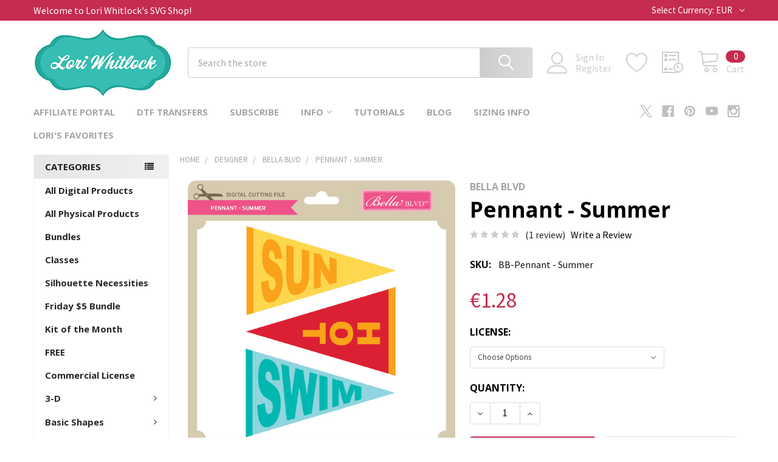

--- FILE ---
content_type: text/html; charset=UTF-8
request_url: https://shop.loriwhitlock.com/search.php?search_query=&section=content
body_size: 335
content:

<script>window.bodlEvents.product.emit('bodl_v1_keyword_search', { event_id: '131c1cd0-3794-4bdf-a94e-e27130a1eabc', search_keyword: '', channel_id: '1' });</script>

--- FILE ---
content_type: text/html; charset=utf-8
request_url: https://www.google.com/recaptcha/api2/anchor?ar=1&k=6LcjX0sbAAAAACp92-MNpx66FT4pbIWh-FTDmkkz&co=aHR0cHM6Ly9zaG9wLmxvcml3aGl0bG9jay5jb206NDQz&hl=en&v=9TiwnJFHeuIw_s0wSd3fiKfN&size=normal&anchor-ms=20000&execute-ms=30000&cb=k4nx8rqxfo7v
body_size: 48558
content:
<!DOCTYPE HTML><html dir="ltr" lang="en"><head><meta http-equiv="Content-Type" content="text/html; charset=UTF-8">
<meta http-equiv="X-UA-Compatible" content="IE=edge">
<title>reCAPTCHA</title>
<style type="text/css">
/* cyrillic-ext */
@font-face {
  font-family: 'Roboto';
  font-style: normal;
  font-weight: 400;
  font-stretch: 100%;
  src: url(//fonts.gstatic.com/s/roboto/v48/KFO7CnqEu92Fr1ME7kSn66aGLdTylUAMa3GUBHMdazTgWw.woff2) format('woff2');
  unicode-range: U+0460-052F, U+1C80-1C8A, U+20B4, U+2DE0-2DFF, U+A640-A69F, U+FE2E-FE2F;
}
/* cyrillic */
@font-face {
  font-family: 'Roboto';
  font-style: normal;
  font-weight: 400;
  font-stretch: 100%;
  src: url(//fonts.gstatic.com/s/roboto/v48/KFO7CnqEu92Fr1ME7kSn66aGLdTylUAMa3iUBHMdazTgWw.woff2) format('woff2');
  unicode-range: U+0301, U+0400-045F, U+0490-0491, U+04B0-04B1, U+2116;
}
/* greek-ext */
@font-face {
  font-family: 'Roboto';
  font-style: normal;
  font-weight: 400;
  font-stretch: 100%;
  src: url(//fonts.gstatic.com/s/roboto/v48/KFO7CnqEu92Fr1ME7kSn66aGLdTylUAMa3CUBHMdazTgWw.woff2) format('woff2');
  unicode-range: U+1F00-1FFF;
}
/* greek */
@font-face {
  font-family: 'Roboto';
  font-style: normal;
  font-weight: 400;
  font-stretch: 100%;
  src: url(//fonts.gstatic.com/s/roboto/v48/KFO7CnqEu92Fr1ME7kSn66aGLdTylUAMa3-UBHMdazTgWw.woff2) format('woff2');
  unicode-range: U+0370-0377, U+037A-037F, U+0384-038A, U+038C, U+038E-03A1, U+03A3-03FF;
}
/* math */
@font-face {
  font-family: 'Roboto';
  font-style: normal;
  font-weight: 400;
  font-stretch: 100%;
  src: url(//fonts.gstatic.com/s/roboto/v48/KFO7CnqEu92Fr1ME7kSn66aGLdTylUAMawCUBHMdazTgWw.woff2) format('woff2');
  unicode-range: U+0302-0303, U+0305, U+0307-0308, U+0310, U+0312, U+0315, U+031A, U+0326-0327, U+032C, U+032F-0330, U+0332-0333, U+0338, U+033A, U+0346, U+034D, U+0391-03A1, U+03A3-03A9, U+03B1-03C9, U+03D1, U+03D5-03D6, U+03F0-03F1, U+03F4-03F5, U+2016-2017, U+2034-2038, U+203C, U+2040, U+2043, U+2047, U+2050, U+2057, U+205F, U+2070-2071, U+2074-208E, U+2090-209C, U+20D0-20DC, U+20E1, U+20E5-20EF, U+2100-2112, U+2114-2115, U+2117-2121, U+2123-214F, U+2190, U+2192, U+2194-21AE, U+21B0-21E5, U+21F1-21F2, U+21F4-2211, U+2213-2214, U+2216-22FF, U+2308-230B, U+2310, U+2319, U+231C-2321, U+2336-237A, U+237C, U+2395, U+239B-23B7, U+23D0, U+23DC-23E1, U+2474-2475, U+25AF, U+25B3, U+25B7, U+25BD, U+25C1, U+25CA, U+25CC, U+25FB, U+266D-266F, U+27C0-27FF, U+2900-2AFF, U+2B0E-2B11, U+2B30-2B4C, U+2BFE, U+3030, U+FF5B, U+FF5D, U+1D400-1D7FF, U+1EE00-1EEFF;
}
/* symbols */
@font-face {
  font-family: 'Roboto';
  font-style: normal;
  font-weight: 400;
  font-stretch: 100%;
  src: url(//fonts.gstatic.com/s/roboto/v48/KFO7CnqEu92Fr1ME7kSn66aGLdTylUAMaxKUBHMdazTgWw.woff2) format('woff2');
  unicode-range: U+0001-000C, U+000E-001F, U+007F-009F, U+20DD-20E0, U+20E2-20E4, U+2150-218F, U+2190, U+2192, U+2194-2199, U+21AF, U+21E6-21F0, U+21F3, U+2218-2219, U+2299, U+22C4-22C6, U+2300-243F, U+2440-244A, U+2460-24FF, U+25A0-27BF, U+2800-28FF, U+2921-2922, U+2981, U+29BF, U+29EB, U+2B00-2BFF, U+4DC0-4DFF, U+FFF9-FFFB, U+10140-1018E, U+10190-1019C, U+101A0, U+101D0-101FD, U+102E0-102FB, U+10E60-10E7E, U+1D2C0-1D2D3, U+1D2E0-1D37F, U+1F000-1F0FF, U+1F100-1F1AD, U+1F1E6-1F1FF, U+1F30D-1F30F, U+1F315, U+1F31C, U+1F31E, U+1F320-1F32C, U+1F336, U+1F378, U+1F37D, U+1F382, U+1F393-1F39F, U+1F3A7-1F3A8, U+1F3AC-1F3AF, U+1F3C2, U+1F3C4-1F3C6, U+1F3CA-1F3CE, U+1F3D4-1F3E0, U+1F3ED, U+1F3F1-1F3F3, U+1F3F5-1F3F7, U+1F408, U+1F415, U+1F41F, U+1F426, U+1F43F, U+1F441-1F442, U+1F444, U+1F446-1F449, U+1F44C-1F44E, U+1F453, U+1F46A, U+1F47D, U+1F4A3, U+1F4B0, U+1F4B3, U+1F4B9, U+1F4BB, U+1F4BF, U+1F4C8-1F4CB, U+1F4D6, U+1F4DA, U+1F4DF, U+1F4E3-1F4E6, U+1F4EA-1F4ED, U+1F4F7, U+1F4F9-1F4FB, U+1F4FD-1F4FE, U+1F503, U+1F507-1F50B, U+1F50D, U+1F512-1F513, U+1F53E-1F54A, U+1F54F-1F5FA, U+1F610, U+1F650-1F67F, U+1F687, U+1F68D, U+1F691, U+1F694, U+1F698, U+1F6AD, U+1F6B2, U+1F6B9-1F6BA, U+1F6BC, U+1F6C6-1F6CF, U+1F6D3-1F6D7, U+1F6E0-1F6EA, U+1F6F0-1F6F3, U+1F6F7-1F6FC, U+1F700-1F7FF, U+1F800-1F80B, U+1F810-1F847, U+1F850-1F859, U+1F860-1F887, U+1F890-1F8AD, U+1F8B0-1F8BB, U+1F8C0-1F8C1, U+1F900-1F90B, U+1F93B, U+1F946, U+1F984, U+1F996, U+1F9E9, U+1FA00-1FA6F, U+1FA70-1FA7C, U+1FA80-1FA89, U+1FA8F-1FAC6, U+1FACE-1FADC, U+1FADF-1FAE9, U+1FAF0-1FAF8, U+1FB00-1FBFF;
}
/* vietnamese */
@font-face {
  font-family: 'Roboto';
  font-style: normal;
  font-weight: 400;
  font-stretch: 100%;
  src: url(//fonts.gstatic.com/s/roboto/v48/KFO7CnqEu92Fr1ME7kSn66aGLdTylUAMa3OUBHMdazTgWw.woff2) format('woff2');
  unicode-range: U+0102-0103, U+0110-0111, U+0128-0129, U+0168-0169, U+01A0-01A1, U+01AF-01B0, U+0300-0301, U+0303-0304, U+0308-0309, U+0323, U+0329, U+1EA0-1EF9, U+20AB;
}
/* latin-ext */
@font-face {
  font-family: 'Roboto';
  font-style: normal;
  font-weight: 400;
  font-stretch: 100%;
  src: url(//fonts.gstatic.com/s/roboto/v48/KFO7CnqEu92Fr1ME7kSn66aGLdTylUAMa3KUBHMdazTgWw.woff2) format('woff2');
  unicode-range: U+0100-02BA, U+02BD-02C5, U+02C7-02CC, U+02CE-02D7, U+02DD-02FF, U+0304, U+0308, U+0329, U+1D00-1DBF, U+1E00-1E9F, U+1EF2-1EFF, U+2020, U+20A0-20AB, U+20AD-20C0, U+2113, U+2C60-2C7F, U+A720-A7FF;
}
/* latin */
@font-face {
  font-family: 'Roboto';
  font-style: normal;
  font-weight: 400;
  font-stretch: 100%;
  src: url(//fonts.gstatic.com/s/roboto/v48/KFO7CnqEu92Fr1ME7kSn66aGLdTylUAMa3yUBHMdazQ.woff2) format('woff2');
  unicode-range: U+0000-00FF, U+0131, U+0152-0153, U+02BB-02BC, U+02C6, U+02DA, U+02DC, U+0304, U+0308, U+0329, U+2000-206F, U+20AC, U+2122, U+2191, U+2193, U+2212, U+2215, U+FEFF, U+FFFD;
}
/* cyrillic-ext */
@font-face {
  font-family: 'Roboto';
  font-style: normal;
  font-weight: 500;
  font-stretch: 100%;
  src: url(//fonts.gstatic.com/s/roboto/v48/KFO7CnqEu92Fr1ME7kSn66aGLdTylUAMa3GUBHMdazTgWw.woff2) format('woff2');
  unicode-range: U+0460-052F, U+1C80-1C8A, U+20B4, U+2DE0-2DFF, U+A640-A69F, U+FE2E-FE2F;
}
/* cyrillic */
@font-face {
  font-family: 'Roboto';
  font-style: normal;
  font-weight: 500;
  font-stretch: 100%;
  src: url(//fonts.gstatic.com/s/roboto/v48/KFO7CnqEu92Fr1ME7kSn66aGLdTylUAMa3iUBHMdazTgWw.woff2) format('woff2');
  unicode-range: U+0301, U+0400-045F, U+0490-0491, U+04B0-04B1, U+2116;
}
/* greek-ext */
@font-face {
  font-family: 'Roboto';
  font-style: normal;
  font-weight: 500;
  font-stretch: 100%;
  src: url(//fonts.gstatic.com/s/roboto/v48/KFO7CnqEu92Fr1ME7kSn66aGLdTylUAMa3CUBHMdazTgWw.woff2) format('woff2');
  unicode-range: U+1F00-1FFF;
}
/* greek */
@font-face {
  font-family: 'Roboto';
  font-style: normal;
  font-weight: 500;
  font-stretch: 100%;
  src: url(//fonts.gstatic.com/s/roboto/v48/KFO7CnqEu92Fr1ME7kSn66aGLdTylUAMa3-UBHMdazTgWw.woff2) format('woff2');
  unicode-range: U+0370-0377, U+037A-037F, U+0384-038A, U+038C, U+038E-03A1, U+03A3-03FF;
}
/* math */
@font-face {
  font-family: 'Roboto';
  font-style: normal;
  font-weight: 500;
  font-stretch: 100%;
  src: url(//fonts.gstatic.com/s/roboto/v48/KFO7CnqEu92Fr1ME7kSn66aGLdTylUAMawCUBHMdazTgWw.woff2) format('woff2');
  unicode-range: U+0302-0303, U+0305, U+0307-0308, U+0310, U+0312, U+0315, U+031A, U+0326-0327, U+032C, U+032F-0330, U+0332-0333, U+0338, U+033A, U+0346, U+034D, U+0391-03A1, U+03A3-03A9, U+03B1-03C9, U+03D1, U+03D5-03D6, U+03F0-03F1, U+03F4-03F5, U+2016-2017, U+2034-2038, U+203C, U+2040, U+2043, U+2047, U+2050, U+2057, U+205F, U+2070-2071, U+2074-208E, U+2090-209C, U+20D0-20DC, U+20E1, U+20E5-20EF, U+2100-2112, U+2114-2115, U+2117-2121, U+2123-214F, U+2190, U+2192, U+2194-21AE, U+21B0-21E5, U+21F1-21F2, U+21F4-2211, U+2213-2214, U+2216-22FF, U+2308-230B, U+2310, U+2319, U+231C-2321, U+2336-237A, U+237C, U+2395, U+239B-23B7, U+23D0, U+23DC-23E1, U+2474-2475, U+25AF, U+25B3, U+25B7, U+25BD, U+25C1, U+25CA, U+25CC, U+25FB, U+266D-266F, U+27C0-27FF, U+2900-2AFF, U+2B0E-2B11, U+2B30-2B4C, U+2BFE, U+3030, U+FF5B, U+FF5D, U+1D400-1D7FF, U+1EE00-1EEFF;
}
/* symbols */
@font-face {
  font-family: 'Roboto';
  font-style: normal;
  font-weight: 500;
  font-stretch: 100%;
  src: url(//fonts.gstatic.com/s/roboto/v48/KFO7CnqEu92Fr1ME7kSn66aGLdTylUAMaxKUBHMdazTgWw.woff2) format('woff2');
  unicode-range: U+0001-000C, U+000E-001F, U+007F-009F, U+20DD-20E0, U+20E2-20E4, U+2150-218F, U+2190, U+2192, U+2194-2199, U+21AF, U+21E6-21F0, U+21F3, U+2218-2219, U+2299, U+22C4-22C6, U+2300-243F, U+2440-244A, U+2460-24FF, U+25A0-27BF, U+2800-28FF, U+2921-2922, U+2981, U+29BF, U+29EB, U+2B00-2BFF, U+4DC0-4DFF, U+FFF9-FFFB, U+10140-1018E, U+10190-1019C, U+101A0, U+101D0-101FD, U+102E0-102FB, U+10E60-10E7E, U+1D2C0-1D2D3, U+1D2E0-1D37F, U+1F000-1F0FF, U+1F100-1F1AD, U+1F1E6-1F1FF, U+1F30D-1F30F, U+1F315, U+1F31C, U+1F31E, U+1F320-1F32C, U+1F336, U+1F378, U+1F37D, U+1F382, U+1F393-1F39F, U+1F3A7-1F3A8, U+1F3AC-1F3AF, U+1F3C2, U+1F3C4-1F3C6, U+1F3CA-1F3CE, U+1F3D4-1F3E0, U+1F3ED, U+1F3F1-1F3F3, U+1F3F5-1F3F7, U+1F408, U+1F415, U+1F41F, U+1F426, U+1F43F, U+1F441-1F442, U+1F444, U+1F446-1F449, U+1F44C-1F44E, U+1F453, U+1F46A, U+1F47D, U+1F4A3, U+1F4B0, U+1F4B3, U+1F4B9, U+1F4BB, U+1F4BF, U+1F4C8-1F4CB, U+1F4D6, U+1F4DA, U+1F4DF, U+1F4E3-1F4E6, U+1F4EA-1F4ED, U+1F4F7, U+1F4F9-1F4FB, U+1F4FD-1F4FE, U+1F503, U+1F507-1F50B, U+1F50D, U+1F512-1F513, U+1F53E-1F54A, U+1F54F-1F5FA, U+1F610, U+1F650-1F67F, U+1F687, U+1F68D, U+1F691, U+1F694, U+1F698, U+1F6AD, U+1F6B2, U+1F6B9-1F6BA, U+1F6BC, U+1F6C6-1F6CF, U+1F6D3-1F6D7, U+1F6E0-1F6EA, U+1F6F0-1F6F3, U+1F6F7-1F6FC, U+1F700-1F7FF, U+1F800-1F80B, U+1F810-1F847, U+1F850-1F859, U+1F860-1F887, U+1F890-1F8AD, U+1F8B0-1F8BB, U+1F8C0-1F8C1, U+1F900-1F90B, U+1F93B, U+1F946, U+1F984, U+1F996, U+1F9E9, U+1FA00-1FA6F, U+1FA70-1FA7C, U+1FA80-1FA89, U+1FA8F-1FAC6, U+1FACE-1FADC, U+1FADF-1FAE9, U+1FAF0-1FAF8, U+1FB00-1FBFF;
}
/* vietnamese */
@font-face {
  font-family: 'Roboto';
  font-style: normal;
  font-weight: 500;
  font-stretch: 100%;
  src: url(//fonts.gstatic.com/s/roboto/v48/KFO7CnqEu92Fr1ME7kSn66aGLdTylUAMa3OUBHMdazTgWw.woff2) format('woff2');
  unicode-range: U+0102-0103, U+0110-0111, U+0128-0129, U+0168-0169, U+01A0-01A1, U+01AF-01B0, U+0300-0301, U+0303-0304, U+0308-0309, U+0323, U+0329, U+1EA0-1EF9, U+20AB;
}
/* latin-ext */
@font-face {
  font-family: 'Roboto';
  font-style: normal;
  font-weight: 500;
  font-stretch: 100%;
  src: url(//fonts.gstatic.com/s/roboto/v48/KFO7CnqEu92Fr1ME7kSn66aGLdTylUAMa3KUBHMdazTgWw.woff2) format('woff2');
  unicode-range: U+0100-02BA, U+02BD-02C5, U+02C7-02CC, U+02CE-02D7, U+02DD-02FF, U+0304, U+0308, U+0329, U+1D00-1DBF, U+1E00-1E9F, U+1EF2-1EFF, U+2020, U+20A0-20AB, U+20AD-20C0, U+2113, U+2C60-2C7F, U+A720-A7FF;
}
/* latin */
@font-face {
  font-family: 'Roboto';
  font-style: normal;
  font-weight: 500;
  font-stretch: 100%;
  src: url(//fonts.gstatic.com/s/roboto/v48/KFO7CnqEu92Fr1ME7kSn66aGLdTylUAMa3yUBHMdazQ.woff2) format('woff2');
  unicode-range: U+0000-00FF, U+0131, U+0152-0153, U+02BB-02BC, U+02C6, U+02DA, U+02DC, U+0304, U+0308, U+0329, U+2000-206F, U+20AC, U+2122, U+2191, U+2193, U+2212, U+2215, U+FEFF, U+FFFD;
}
/* cyrillic-ext */
@font-face {
  font-family: 'Roboto';
  font-style: normal;
  font-weight: 900;
  font-stretch: 100%;
  src: url(//fonts.gstatic.com/s/roboto/v48/KFO7CnqEu92Fr1ME7kSn66aGLdTylUAMa3GUBHMdazTgWw.woff2) format('woff2');
  unicode-range: U+0460-052F, U+1C80-1C8A, U+20B4, U+2DE0-2DFF, U+A640-A69F, U+FE2E-FE2F;
}
/* cyrillic */
@font-face {
  font-family: 'Roboto';
  font-style: normal;
  font-weight: 900;
  font-stretch: 100%;
  src: url(//fonts.gstatic.com/s/roboto/v48/KFO7CnqEu92Fr1ME7kSn66aGLdTylUAMa3iUBHMdazTgWw.woff2) format('woff2');
  unicode-range: U+0301, U+0400-045F, U+0490-0491, U+04B0-04B1, U+2116;
}
/* greek-ext */
@font-face {
  font-family: 'Roboto';
  font-style: normal;
  font-weight: 900;
  font-stretch: 100%;
  src: url(//fonts.gstatic.com/s/roboto/v48/KFO7CnqEu92Fr1ME7kSn66aGLdTylUAMa3CUBHMdazTgWw.woff2) format('woff2');
  unicode-range: U+1F00-1FFF;
}
/* greek */
@font-face {
  font-family: 'Roboto';
  font-style: normal;
  font-weight: 900;
  font-stretch: 100%;
  src: url(//fonts.gstatic.com/s/roboto/v48/KFO7CnqEu92Fr1ME7kSn66aGLdTylUAMa3-UBHMdazTgWw.woff2) format('woff2');
  unicode-range: U+0370-0377, U+037A-037F, U+0384-038A, U+038C, U+038E-03A1, U+03A3-03FF;
}
/* math */
@font-face {
  font-family: 'Roboto';
  font-style: normal;
  font-weight: 900;
  font-stretch: 100%;
  src: url(//fonts.gstatic.com/s/roboto/v48/KFO7CnqEu92Fr1ME7kSn66aGLdTylUAMawCUBHMdazTgWw.woff2) format('woff2');
  unicode-range: U+0302-0303, U+0305, U+0307-0308, U+0310, U+0312, U+0315, U+031A, U+0326-0327, U+032C, U+032F-0330, U+0332-0333, U+0338, U+033A, U+0346, U+034D, U+0391-03A1, U+03A3-03A9, U+03B1-03C9, U+03D1, U+03D5-03D6, U+03F0-03F1, U+03F4-03F5, U+2016-2017, U+2034-2038, U+203C, U+2040, U+2043, U+2047, U+2050, U+2057, U+205F, U+2070-2071, U+2074-208E, U+2090-209C, U+20D0-20DC, U+20E1, U+20E5-20EF, U+2100-2112, U+2114-2115, U+2117-2121, U+2123-214F, U+2190, U+2192, U+2194-21AE, U+21B0-21E5, U+21F1-21F2, U+21F4-2211, U+2213-2214, U+2216-22FF, U+2308-230B, U+2310, U+2319, U+231C-2321, U+2336-237A, U+237C, U+2395, U+239B-23B7, U+23D0, U+23DC-23E1, U+2474-2475, U+25AF, U+25B3, U+25B7, U+25BD, U+25C1, U+25CA, U+25CC, U+25FB, U+266D-266F, U+27C0-27FF, U+2900-2AFF, U+2B0E-2B11, U+2B30-2B4C, U+2BFE, U+3030, U+FF5B, U+FF5D, U+1D400-1D7FF, U+1EE00-1EEFF;
}
/* symbols */
@font-face {
  font-family: 'Roboto';
  font-style: normal;
  font-weight: 900;
  font-stretch: 100%;
  src: url(//fonts.gstatic.com/s/roboto/v48/KFO7CnqEu92Fr1ME7kSn66aGLdTylUAMaxKUBHMdazTgWw.woff2) format('woff2');
  unicode-range: U+0001-000C, U+000E-001F, U+007F-009F, U+20DD-20E0, U+20E2-20E4, U+2150-218F, U+2190, U+2192, U+2194-2199, U+21AF, U+21E6-21F0, U+21F3, U+2218-2219, U+2299, U+22C4-22C6, U+2300-243F, U+2440-244A, U+2460-24FF, U+25A0-27BF, U+2800-28FF, U+2921-2922, U+2981, U+29BF, U+29EB, U+2B00-2BFF, U+4DC0-4DFF, U+FFF9-FFFB, U+10140-1018E, U+10190-1019C, U+101A0, U+101D0-101FD, U+102E0-102FB, U+10E60-10E7E, U+1D2C0-1D2D3, U+1D2E0-1D37F, U+1F000-1F0FF, U+1F100-1F1AD, U+1F1E6-1F1FF, U+1F30D-1F30F, U+1F315, U+1F31C, U+1F31E, U+1F320-1F32C, U+1F336, U+1F378, U+1F37D, U+1F382, U+1F393-1F39F, U+1F3A7-1F3A8, U+1F3AC-1F3AF, U+1F3C2, U+1F3C4-1F3C6, U+1F3CA-1F3CE, U+1F3D4-1F3E0, U+1F3ED, U+1F3F1-1F3F3, U+1F3F5-1F3F7, U+1F408, U+1F415, U+1F41F, U+1F426, U+1F43F, U+1F441-1F442, U+1F444, U+1F446-1F449, U+1F44C-1F44E, U+1F453, U+1F46A, U+1F47D, U+1F4A3, U+1F4B0, U+1F4B3, U+1F4B9, U+1F4BB, U+1F4BF, U+1F4C8-1F4CB, U+1F4D6, U+1F4DA, U+1F4DF, U+1F4E3-1F4E6, U+1F4EA-1F4ED, U+1F4F7, U+1F4F9-1F4FB, U+1F4FD-1F4FE, U+1F503, U+1F507-1F50B, U+1F50D, U+1F512-1F513, U+1F53E-1F54A, U+1F54F-1F5FA, U+1F610, U+1F650-1F67F, U+1F687, U+1F68D, U+1F691, U+1F694, U+1F698, U+1F6AD, U+1F6B2, U+1F6B9-1F6BA, U+1F6BC, U+1F6C6-1F6CF, U+1F6D3-1F6D7, U+1F6E0-1F6EA, U+1F6F0-1F6F3, U+1F6F7-1F6FC, U+1F700-1F7FF, U+1F800-1F80B, U+1F810-1F847, U+1F850-1F859, U+1F860-1F887, U+1F890-1F8AD, U+1F8B0-1F8BB, U+1F8C0-1F8C1, U+1F900-1F90B, U+1F93B, U+1F946, U+1F984, U+1F996, U+1F9E9, U+1FA00-1FA6F, U+1FA70-1FA7C, U+1FA80-1FA89, U+1FA8F-1FAC6, U+1FACE-1FADC, U+1FADF-1FAE9, U+1FAF0-1FAF8, U+1FB00-1FBFF;
}
/* vietnamese */
@font-face {
  font-family: 'Roboto';
  font-style: normal;
  font-weight: 900;
  font-stretch: 100%;
  src: url(//fonts.gstatic.com/s/roboto/v48/KFO7CnqEu92Fr1ME7kSn66aGLdTylUAMa3OUBHMdazTgWw.woff2) format('woff2');
  unicode-range: U+0102-0103, U+0110-0111, U+0128-0129, U+0168-0169, U+01A0-01A1, U+01AF-01B0, U+0300-0301, U+0303-0304, U+0308-0309, U+0323, U+0329, U+1EA0-1EF9, U+20AB;
}
/* latin-ext */
@font-face {
  font-family: 'Roboto';
  font-style: normal;
  font-weight: 900;
  font-stretch: 100%;
  src: url(//fonts.gstatic.com/s/roboto/v48/KFO7CnqEu92Fr1ME7kSn66aGLdTylUAMa3KUBHMdazTgWw.woff2) format('woff2');
  unicode-range: U+0100-02BA, U+02BD-02C5, U+02C7-02CC, U+02CE-02D7, U+02DD-02FF, U+0304, U+0308, U+0329, U+1D00-1DBF, U+1E00-1E9F, U+1EF2-1EFF, U+2020, U+20A0-20AB, U+20AD-20C0, U+2113, U+2C60-2C7F, U+A720-A7FF;
}
/* latin */
@font-face {
  font-family: 'Roboto';
  font-style: normal;
  font-weight: 900;
  font-stretch: 100%;
  src: url(//fonts.gstatic.com/s/roboto/v48/KFO7CnqEu92Fr1ME7kSn66aGLdTylUAMa3yUBHMdazQ.woff2) format('woff2');
  unicode-range: U+0000-00FF, U+0131, U+0152-0153, U+02BB-02BC, U+02C6, U+02DA, U+02DC, U+0304, U+0308, U+0329, U+2000-206F, U+20AC, U+2122, U+2191, U+2193, U+2212, U+2215, U+FEFF, U+FFFD;
}

</style>
<link rel="stylesheet" type="text/css" href="https://www.gstatic.com/recaptcha/releases/9TiwnJFHeuIw_s0wSd3fiKfN/styles__ltr.css">
<script nonce="b-uxQTny5m0c_K_tAJ88qg" type="text/javascript">window['__recaptcha_api'] = 'https://www.google.com/recaptcha/api2/';</script>
<script type="text/javascript" src="https://www.gstatic.com/recaptcha/releases/9TiwnJFHeuIw_s0wSd3fiKfN/recaptcha__en.js" nonce="b-uxQTny5m0c_K_tAJ88qg">
      
    </script></head>
<body><div id="rc-anchor-alert" class="rc-anchor-alert"></div>
<input type="hidden" id="recaptcha-token" value="[base64]">
<script type="text/javascript" nonce="b-uxQTny5m0c_K_tAJ88qg">
      recaptcha.anchor.Main.init("[\x22ainput\x22,[\x22bgdata\x22,\x22\x22,\[base64]/[base64]/[base64]/KE4oMTI0LHYsdi5HKSxMWihsLHYpKTpOKDEyNCx2LGwpLFYpLHYpLFQpKSxGKDE3MSx2KX0scjc9ZnVuY3Rpb24obCl7cmV0dXJuIGx9LEM9ZnVuY3Rpb24obCxWLHYpe04odixsLFYpLFZbYWtdPTI3OTZ9LG49ZnVuY3Rpb24obCxWKXtWLlg9KChWLlg/[base64]/[base64]/[base64]/[base64]/[base64]/[base64]/[base64]/[base64]/[base64]/[base64]/[base64]\\u003d\x22,\[base64]\x22,\x22wpBNCT4eBMOWwoBOGQnCj0vDtU0Zw4dQQzzCnMO9PEDDlsK7YlTCgcKQwpNkAGZPZxQ1HRXCjsOAw77CtmPCiMOJRsOjwpgkwpcUQ8OPwo5LwqrChsKIEMK/w4pDwpNcf8KpDsO6w6wkDcKgO8OzwrdFwq0nbT9+Vm8cacKAwoDDrzDCpUYUEWvDscKBworDhsOOwqDDg8KCFhk5w4E3F8OABk3Du8KBw49xw7nCp8OpNMOfwpHCpEIlwqXCp8OIw6d5KCxBwpTDr8KBUxhteFDDjMOCwq7DpwhxF8Kxwq/DqcOGwpzCtcKKFyzDq2jDlcONDMO8w5pIb0UobwXDq3hVwq/Dm01+bMOjwp7Cl8OOXi8fwrIowr7DqzrDqFYXwo8ZccOGMB9yw6TDilDCmydcc0TCnQxhaMKWLMOXwqTDsVMcwoV0WcOrw6fDp8KjC8KUw4rDhsKpw49Vw6EtRMKqwr/DtsK8GRlpacOFcMOIMsOHwqZ4eGdBwpkYw70ofgUCLyTDh1V5AcKgem8JWlM/[base64]/DnEt3NixkP8Obw5tKF8OuWzYtNUArbcKFccOzwqc2w6MowrNVZ8OyCcKOJ8Oia0HCuCN4w4hYw5vCisKqVxpydsK/wqAMK0XDplPCjjjDuwJQMiDCuR0vW8KPA8KzTWjCmMKnwoHCoUfDocOiw4VkajpvwrVow7DCmVMWw4nDsmMmQBLDrcKDARRjwoVwwpEAw6XCuRFzworDmMKPNA9FNRB0w70uwrPDuSIdR8OGYhYQw47CncOOZcOfEVfCvsO/GsK4wojDrsOrPgoAXlM+woHCijsowqDDt8OYwqXCn8O/MwHDr1luQkAww6XDrsKfIRlGwrjCk8KkeD4YSMKpHCxBw5FWwqJjDsOHw4NbwofClgfDnsOMBcO9Om5vLmsTVcOTw6o7RcOtwpMDwpIpfBkXwozDhHFswr/DhWDDmcK6M8KJwq9ZcsKDJsOrX8OhwozDsl1awqTCssOaw4szw7vDucO3w7fCj17ChMOAwrYMAQLDvMOgYzRNJ8K/[base64]/[base64]/CuRPDmMOnw7rCljAAW2HCpk/[base64]/DmgPCmMOPFlLCgC89w6bCssOxw5xpw7RawrlGVMO/wo1Kw4rDjm3Du2siJTEpwq/[base64]/Cq8OywpjCv8OxwqLDjgszwrbCsiYDEgzCosKvw7EgGmR0LTDCmgrCtVB8woRYwqnDlmB4wp/DsBbDmiTDlcKMchrCpm7Dmz1iRBnCqsOzaEgOwqfDpGLDjgrCv3E4w5rDisO0w77DkHZbw4gsCcOibcOow5PCqMKzUMK6Z8KNwoPDtsKdBMO/LcOkFsOowq3CqsK+w68nwr3DsQAtw4Btw6M4w6Qvw4rCnDfDqgfCkcOZwrfCkD0jwq/[base64]/CusKfwrHDhMKIM8Ksd8K8w64tCCNlIX/CicKpUcKIWsK1L8OzwoLDgAHDmS7DrEsBMXprQ8KUcHHDsD/[base64]/DvcKmwoZ6VlFwa8ONwpsFw5fCrMOawrkkwofCmRs7wq5QZsOpYsOewr5iw4rDpcKuwqjCkkhCByvDgH1xdMOuw73DrUMBBcOiU8KQwoTCm0N6KR3CmMKBKnnCiTolcsObw5PDrcODT3HDpT7CmcKqD8KuG3jDusOtCcOrwqDDnyFOwq/Cg8OEPsKPfMKWwoHCvjdJGxzDiV3CthJsw6MKw6jDp8KIIsKsOMKHwq9GeWhXwofDt8K/wqfDpsK4wp8kP0d1CMOoOcOPwrpCdC9mwq9jw7vDscOEw4htwrvDphY/wq7CiG0uw6PDocOkLH7DqcOQwpITw7/[base64]/CjMKMw4pneDVyw6DDvz/CrcKYEHE7WlXCqgLCkDAjfA9vw4fDpTYDdsORG8KTBgPDkMKPw5bDqkzCq8OlDVPCmsKhwqNjw6gxYCRwegLDmsOOP8OBXExVNsOdw6tawpHDpQ/Dmlg/wqPCt8ORBMOsNHnDl3Fsw6B0wonDqMKef2/[base64]/Crm7CgkdJFWTDhMOxwrTClsOSMsKvw5IzwrTDqT8Rw5/ClmRzP8ORw6LCsMKqAcKpwp8wwprDm8OYR8KCwpbClA3CgMOdEX9fIydYw6zChhnChMKfwq5Ww7zDl8KSwrHCqcOrw5MjKX0OwrQFw6F4AjtXSsKwfQvClkhwCcOWwoxOw4JtwqnCgT/CocK6PH/Dn8Kowr9/w5YtAcOpw7rCknVzLcK8wrxEPFPCk1Urw6PDv2DDvcOBAMOUAsKIKMKdw7EWwrnDpsOdAMOQw5LCq8OZDyY8w4cBwovDv8Ozc8OpwqtfwpPDtsKOwpsGBkTCvMKSJMO5CMKgN2gZwqUobWMNwpzDocKJwp52WMKeCsO+OsKLwp3CpEfCsQMgw4fDjsOtwozDkx/Cn0E7w6cQfF3Cry9URsOmw5ZVwrrDhsKQeVQDB8OKV8OawpXDgsKcw7TCocOwGgXDucOLAMKnw4vDqDTChMK/A0Z2wqMTw6PDt8KvwrwpBcKKNFzDjsKEw6LCkXfDusO2dsOJwpR/KDYLCQxYBiVFwpLCicKzQlQ2wqLDkAoow4deTMKow67CuMKsw7PCoX4CdA41VBALNUdww67CmAoMB8Kzw7Mgw5jDiEp2esOEKcKyAMKTwpXCo8KBB3pkUhvDt1gwOsO9Dn3CmQwywprDjcKGZsKWw6DCvkDCmsKqwrdnw7FSQ8Kvw6vDi8OOw65OwozCo8KRwr/Dvj/CtCPCvXDCrMKRw7DDtRvClMKzwqfDmMKPfnkZw7Jzw6FBaMOYeg3DiMKmXyvDqsK0d2/CmxDDvcKwBMOGV1oLwrTCmUkzwrIqwrkbw4/[base64]/[base64]/Dq15Yw7HDoTTCtCxewpTDt3AjCTjDqj1Fwq3Dl2/CtMKnwoR9dcKUwo5CJiXDux7DrEBcNcOsw7svQcOZJQswHBZgSDTCs3EAEMOrF8ORwo0wN2UowoMywpDClSFFL8OgWsO3IRvDhXJreMOHwojCqcOoLsKIw4x/w7nCsBAQIAgEG8OWYFfCk8K9wokOH8Klw7gQClVgw5XDt8OEw7/[base64]/TmTDnGAFVETDtMK7w7cUaMOtw5sIw61wwpFKw4LDv8K/[base64]/CmMOZw6NTagjDosK+QsKhKMKgSSBPMD1NGAfCvMK5w43ChwzCusOywoo0UsOgwpBdE8KMUMOFFcO+IU7CvCfDg8K8GEfClMKqOGYUU8KaBD1pbcOOOw/[base64]/[base64]/CtcOzDi0zw47DlWZFw7o2O1/[base64]/CpMKsw5nCql7Dqi4BYsOFSFnDk0XDuTRaDsOGPWwbw7VuSQV/CMKGwrjDv8OmIsKtw5HDhgM/[base64]/CiMKmd8KywpoCYQV/BxsWYMKxw6FsOcOdbcKmSyd3w5XDlMKDwqMdOGbCrDPCgMKpch1xX8O0NSLCh3fCmWRqQjcowq3CssKdwrLDgE3DmMOlwqQQD8KHw63CrGrCksK8VcKnw6RFEMKFw6/CoGDCvAPDj8KQwonCgBnDjsKYaMOOw5LCo0UeI8Kywp9BbMO/[base64]/DvsOpTy3CvHfDrsONw5zCg0PCqcKGwqJawo5ewrocwqBPfcOEfHfCk8O4SE9LIcKaw6lbPms/w5kewrbDhEd4X8OswoQew4AtF8OIWMKHwovCgcKpZ33Cii3Cn0LDg8OtD8K2w48dDnnDsTDDucKIwp7CsMKvwrvCu3zCjcKRwpvDjcKVw7XCrcOmBsOUZ2QmaybChcOFwpjDuAxtB09URcKfAV4ww6zDgjzDncKBwqPDocOvwqHDqzfDpVg9w4LCjgHDkkYiw6/Ct8KXecKSwoDDtsOjw48cwqVaw5/DkWUYw5RQw6NSesKpwpLDpMO7csKaworClwvCkcO+wpfCnMOuWSnCpsOpw6tBw6tNw7Ejw6tHw7/DqHfDg8KFw5vCn8Kww47Dh8Omw613wrTDqXnDl2lGwoDDqjbCmsObBAcfXwjDsFbChXMNH09ow6rCo8KnwpDDnMK8KMOgIjQbw5N3w5Bsw67DrMKYw7F4O8Oea3oVNcOjw6wTw6wDRR4yw58mUMOJw7RUwqXDvMKOw6wwwqDDgsOJfcOoKMOsGMKgw4/CksKLwo0hcE8bbUY1DsK4w7zDtcOqwqjChMO1w7NiwpMUK0IYbhLCsBl9w4sANsOBwrzCgQDDr8KUQB/CpcK1wpvCiMKPKcOzw6PDrsOCw57CvVPDlzMdwqnCq8O8wrAVw5oww4fClcK9w7ULU8K6HMOGXsO6w6XDtGFAYmoZw4/CgG8vw5jCnMOkw5tuFMORw45fw63CoMKvwrBgwosbFVt2BsKHw6dBwo55YG7DicODCQY/w6s6IGTCt8O7w7VlfsKlwrPDuGYDwq8xw7HCmGHCrUQ8w5/CmgU6AlcyKE0zWcKvw7UkwrodZcOswoR1wokeRCPCnMO/w5Riw518UMOMw43DhGA2woDDuTnDogZSHEdrw6UTQsK9X8KIw5MBwqwjF8KFwq/CiUXCvW7CjMORw73DoMOvXgXCkA7CrTgvwogew7VSFBEkwqrDvsOdJ3ZtTcOmw61RaH4owoJWHy/CrEtWX8OEw5cvwrhQCsOjccKRQxIxw5rCsyxIFys5WMOww4kZbcK3w7zCpVsBwoPCgsOqw49jw5V5wrfCqMKUwpnCtsOlHHHDpsOPwqsZwqZ7wqQiwqcEbsOKYMOWw59Kw60yJ1rCmz/[base64]/w5Jdw6sXLU5bw5DDl8O+w6LCisK/wpJjdE5xwo9CewvCsMO+worCosKCwqwlw7QVAE1rIil/R0NZw6ZswqTCgMKQwqbDvQnDiMKYw5DDlXdBw7Vtwo1awoPDiijDo8OTw7zCsMOMwr3Cph8Za8KhEsKxw4NIdcKXwobDj8KJGsOtTMKRwobCon07w5New7nDlcKvK8O1Gk3ChMOawo1tw6PDgcK6w7HDp2QGw53DpcO4w6oHw7LCnlxMwqBsKcOhwo/DocK5ZDPDlcOuwqFmZMKhUcOEworCmGXDhCY2wozDs392w5l8FsOXw74jSMKrZMOUXkJ+w4QwFMOWXMKvaMKMc8KGJ8K8ZA1+w5xnwrLCuMOswrrCq8O5A8O7b8Kjd8KYwr/CmjUIFcOPeMOYSMKYwrIBwqvDjmXCqXBFwrsiMmnDvWN4YnjClcKew4I7woQqDMOFZcO0w5TCvsKjdVjCt8OPKcO3RghHEsOzZjwjCsO4w7dTw6LDhxXDn0PDvhxNEl8UcsKuwpDDt8KjPFPDp8KnH8OyP8OEwojDiT0SaRV+wp/Ds8Ofwoxhw5PDnlbClhPDhVsvwrXCu3zDqizChUkdw6c/[base64]/Dk8KWw6jCk8OsGjTCksK9RlLCrjLDmlPDtcOhw5fCrxVrw7QTWAh+NcKyDU/[base64]/NsKkYxNLI8KfAMO8QmTDr8Orb1vDlsOrw4lKP1DDoMKHwpzDpRLDmkXDvStgw5/Cr8O3KsKbaMO/T2XDs8KMU8OZw77DgTbCqxsZwozCksOWwp/Dh0HDrC/Do8OzM8K0IEp4F8KQw7bDl8KHw58VwpfDu8OgVsOCw7BIwqwhdi3DpcO1w4kjczV1wrp2OQHCuwzCjyvCvkZ3w5QTWsKvwoDDsDYRwqEuHXjDszjCu8KHGAtfw58PDsKBwo8sVsK9wooKFH3CsBfDkTh6w6rDvcO5w45/w5F7M1jDucOdw4bDoC09worCnn/Du8OFCEJxw6xdF8OIw6NTC8OfacKxBMKywobCucK7wpEOOsKCw5cKB0rCkRJWZ1DDsRwXesK8HsKoGg4sw4t7w4/Cs8O6Y8Ocw7rDq8OmYMK0f8OeUMKWwo3DtkvCvxMDSEwHw47Cg8OsG8Kxw77Dn8O1FHs3cHBGEcO9S07DuMOwKVnCny4DXcKDwpDDhMOZw79DVcKrEMKAwqU1w7QbRwTCpsOMw4zCu8Ovaig/wqkzwprDgsOHZMK4BMK2XMKNIMOIJSNRw6YDAFhkLQ7CqWpDw77DkX1Fwo1lMQJUc8KdW8KowoRyN8KuBUI1w7EMMsOJw58ONcOzw5NIwpwyHivCtMOTw5pEbMKxw6ghHsOMXT/[base64]/[base64]/Cj8OHw453wpbDsVTCtRZdwq/Cu1J+w6sQRAF2ZVXCjMKgwozCgsK9w7IJMATChRxawrxBD8KBbcKUwp7CuhcRVBDCo3nDuFUtw6R3w4nCryN0XGVEOcKkwpBBw4JWwoQKw7TDkRXCjzLCnMKzwo/[base64]/CpXjCv3gaw5Enw6luw5/[base64]/w43DlGQnw5Uuw6nClG7DhVdGVMK1w5sJwoA2X0fDusO/[base64]/DrMOrMmNxWQTDg3LCiGphwqccKMOeDMOJwr3CvcOxChDDvsKawovDlsKcwoR7w5UCMcKwwpDDi8OAw57CnFLDpMKaG1gobTfDl8OLwoQOPzouwofDsmtMZ8KfwrAyfsO2H0LCgWDDlETDslZNET/DosOmwqYWPMOyTjPCocKmMEpQwozCpcK2woTDqlrDr1d5w4AucMKdOsO1TCYywqDCrBzDgMKBKHjCtXZDwrPCocK/wqQNOMOMM1vCm8KaX3PCvENcQMOsDMOFwpHCncKzYcKGPMOpHWEwwprCvsKUwpPDm8KrDQbDvsOSw7xzdsKVw5nDpMKGw5xVUCHCl8KUSCQuTVvDgMOrwo3CrcOtUxUJesOGRsONwrMpw54vdk/CsMO2w79Rw43CnnvDu0vDi8KjdMKzfz03L8OewqBHw6/[base64]/CnsOcw5HDgE3DgMKYQnlTwpFGw5hYQsOgwrZXYFzCgxRcw6cBAcOUVGvCmxfCtzXCk3pUBMO0HMOUd8OnDsOadMO5w6cNP2lcJjjCg8OSbCnDo8Kww5HCoxjCucOFwrxcACDCsUvCt10jwpc4UMKZY8O/wr9mDE8fTMKRwoh+J8K7Lx3DggTDmRs+BAg+Y8KfwpZ+d8KRwpZjwqlnw5XCo0t7wqJJWAHDrcOCasKUID7Duw1lDEvDv0/Ch8OzSMOqMTYMZnTDusK6wqzDriHCuTMTwrnCoQ/Cr8KKwqzDn8KcE8OAw6TDhMK9ai47OcKVw77DoURUw5vDv1/DscKdKFzCr3kVTX0Yw4DCqBHCrMK2wobCkEJQwo5jw7dKwrYwXBDDjy/Do8K6w5jDucKFX8KgBkx3eyvDvsK0DwzDqlsXw5nCl3BMw500GV1FBCpKw6DCncKKOQ09wpfCiHtpw5AGwobCr8OcfgzDmsKxwpPClV/DkhtDwpPCk8KdVcKuwpbCksONw5NdwptgGMOICcKME8Oywp/CuMKPw6TCmnvDuiDCr8OQaMKcwq3Cm8KJS8K/[base64]/CssKlw58kVsKOw41jwrxlwrYhTAbCrsKhwp90V8K3w5A3XsKnw6FSwrLCijNGIMKKwrvDlMOiw59fwqrDkBnDjCYTCBNmD2DDjsKew6ROdEIAw5bDsMKaw6/CoX/[base64]/CrXtuX8Kaw7ZPw5zClW/DlMOwN1jDuhvDhsOofcO/[base64]/[base64]/[base64]/[base64]/[base64]/Cm13wp10wrV4wqfDr8Kuw6/CsBXCmy9dE8KAw6xgBh3CuMOlwoBTdzNVwohTQcOnLCDCjSgKw4/DuD3Ct1crWVxQEDzCsFQrwoPDp8K0Oj9RZcKHwoYRGcKaw7rDkhMIEGdBWMKWZsO1wrXDk8Ovw5cXw5vDjlXDvcKFwoV+wo54w6heZjXDtQ01wpzCrTLDg8OMVMOnwqAXwrnDuMK/[base64]/CvsKrRX3DkWknEkoNJk5vw6IKw5PCpibCp8Ouw63Ch1EIw7/CjU8Rw4DDiBo8ByzCuT3Dj8Kvw71xw4jCrMK+wqTDu8Kvw50kHAAPfcKqIytvwo7CssOObcKUP8OSGcK+w4DCqzMRFcObasO6woVlw57DkR7DtAvDnMKCw7zChHF8OcKKVW5hOkbCq8OkwqUuw73CjsK1ZHnCthUBG8KIw7t4w4YbwqZCwq/Dl8Kbc3fDoMK/wpLCnnXCjcOjacOjwqpyw5rDmHHCqsK/[base64]/d8OMw4NdZ1JVfXjCjsOTODDCrR/[base64]/[base64]/wr3DpcOyb8KKw7vCqsOUVSAsw7cewrUwdMKmMcKITmkdPcOTDX8ewodQP8Oswp3DjlQ8fcKeR8O/KcKdwqwZwoghw5bCnMOTw4TCjgckaEzCr8KVw6smwqIuMmPDvBDDrcONEljCuMKBwrPCgcOlw6nDtzglZkUlwpFXwpLDnsKMwrErK8KdwpbDqiIuwojClnvDqh3DucO7w5Ijwph2Y3ZUwpZrXsK/[base64]/wrgNwobCnMODay9aO8KvI3TCpUXDtsOlOcKGI0fCtMOQwqLClEjCm8KXUzQjw550RSXCu3g6wrl5LsKzwrNlTcOZXyPCsUpXwqQ4w4TDonlbwq1RJcOncHzCkDLCnnZ/J0pswpluwqPCmVBKwrlCw7hgUCrCs8OJH8ODwonCm0Eta11vEB7CvsOXw5zDjsKyw4Z/TsOZbUFdwpPDvA9zw6HDhcK7EWrDmMK4wooSDgPCtAR7w4svwrzCtmhpRMOGbl83wqokCcOBwo0WwoRcccKObcOqw4A9DgXDhnXCrsKHA8OYE8KRGMODw5HCgsKGwqM7w5HDnUgRwrfDrivCs3Rjw60TCcK/XiTCjMOCwq/DqsO9T8OcV8KcOUwrw7RIwokOAcOhw4zDk2fDgC1fKsKYAMKtwo3CucKWwpvDosOAwo3CvsKnVsOROBwJJ8K+IEfDrsOOw5EkUSkeIkzDg8K6w6nDjTBfw5hbw6YqQibCi8O8w5HCh8KLw79KEcKCw6zDoHnDv8KnRgklwqLDilRYF8OTw6A/w4UcbsOYbiFGHlIjw4A+wrbCvjZWw7LCqcK9U3jCmcKhw7PDhsOwwrjDoMK7wrtkwrp1w5nDpi99wqPDjw8Gw7TDi8O6w7dOw4fCij0OwrvCl23CsMKQwpcHw6IVW8KxKTxlwoDDpwnCuFPDmw/DukzCi8K4NR16wo8Hw6vCqzDCuMOQw48iwrxoEMOhwrTDtMK2wo7CoRoAwovDt8KnPAUEwo/Ckn5OdmApw4LCjWI4DXXCnxzDgXbCucO9w7TDqS3DkCDDicKSLApywqPDqsOMwpPDvsOiUMK9woo2UyzDvD8pw5vDoF8xTcKwTcK8TiLCu8OxP8ORecKlwrtvw4zCl17CqsKqd8KwfMOlwqF7D8Omw7VVwqnDrMOKf0MbaMK+w7tIcsKFaEzDicO9wpZTQ8O/w6nCoBvCtCU3wqMMwodpccKaXMKkOhfDtW1jM8KAwqfDisK5w4PDgcKKwojDownDsW7Dm8KAw67ChsKew7vCmiXDn8KRPcK5RELChsO6w7DDusOjw5vCocOEw646NsK6w6pgCTt1wrN0wpxaVMKSwoXDrx/DgsK7w5XCs8OTFlhTwrwSwr3CvsKLwok3U8KUGlnCq8ObwrzCq8KFwq7DjT7DkSjClsOQw4DDhMOuwp0iwolmP8OdwrcEwpRcacOywpIpZsK+w6tASsKewqFGw4g3w5bCtCbDhBrCoUHCrcO4O8K0w5hKw6PDq8KkVMOnIhVUAMKdc01/c8OsZcKLYsOPbsO5wqfDrzLDk8KUwp7DmzfDtgNNbAzCiSofw6Rqw6sgwozCjxrDiRTDvcKZTcOTwqtNwqjDo8K7w5vCvUFKdsOsLMKgw6rCm8O0BRhkCV7CkHwgwq/Du3t8w7HCu0bCnFlXw4EfM0HCmcOawrU2w7HDjFZ6EcKvNsKYQcKFfx9ADsKrc8Onw7duXybClWbCisKedH1fCgZIwoA4EcKfw6I9w4vCj2dlw7bDvwXDmcO/[base64]/CssOGwoh/RkPDn8KCCw5eFmZpwpjDiGVVw7fClcODSsOxHV5Nw64hQcKfw5bClMOzwqnCuMOHWB5VJyIHB3YdwpzDtgRqRsO+wqYNwq9rMsKgAMKfHcOUw5zDsMO7dMKowpHDoMKAw4Yyw7c5w7YYVMKvbhFGwpTDrsOkwonCscOHwqHDv1/[base64]/ChsOEw5cGIMKnKcKtPcOdwoFXw45Qw7ljw4bCsSgbw43CqcKvw5t7D8OPKBvCsMKDYQDCjEPDsMO4wp3DonQkw6jCnMOCRsObSMOhwqYVbWx/w6jDvMO1w4IZcWvDtcKDwo7Dhzgyw7DDscKnV1XDgsOGCCzCv8OqNSPCkFQ+wr/CrgbDinBaw4tmZsKpCU9/wpfCpsKFw5PDusKyw4PDtyRiHMKFw6rCksKcNRckw5jDtXgQw6zDsHBkw6HDtMOLDGPDo27CvMKWJUFQw4jCssONw7Mtwo/DgMOTwqR3wqjCrcKkMHV3UBlcCsKhw7fDtUcOw78DP2XDscO9RsObFcKpADRBwqHDuyVbwprDnjvDicO4w5MmO8OBwpR4YsOmaMKQw4NWw4/DjcKTeBzCicKdw7vCicOcwrHDoMKpZyYRw7IKC33DsMKnw6TCrsOTw7vDmcOTw43CnnDCmUpvw6/DssO9P1ZDegrCl2NqwpjCg8KVwpbDtW3Do8Orw7Vzw6bCpMKGw7JqQMOlwqjCqzrDkBzDrnhQcRrCi0E/[base64]/DtsKSw6PCnz/[base64]/wpHCoWDDlEzDtMKQwpjCuCTDiT7ChMOJUcKWHcKfwprCi8OiOMKcRsO2w4TCgQ/CrFjDm3sXw4zCtcOAHBF9woLDoBsjw498wrJ0wrR8F1EMwqkEw6M3UiZASkjDh0nDpMONdz9awqQDSRLCj2skeMO4AcOOw5bCpy7DrsKywoPDnMOOeMK7GQvCthY4w4PDgU7Dt8Opw5oWwojDoMK+PR3DqBM6wpTDn3pselfDjsOkwoVGw6HDtwFMAMK5w6Rkwp/[base64]/Ci2jCiBk9MhDCunE8OBLCoUDCrgJ6BUfCgcOkw7XCvxTCl2sNDsOVw7M6LcO4woUqw5HCtMOEMhN/wqDCqU3CrwjDhC7CswMuacO9JcOTwrgow6TCnzVIw7DDs8K+wpzCr3bCuwREYx/ChMK8w5A+EXtWE8KNw67DrDvDqTQGYD3Dq8Obw4fChsO7H8Oaw5PCqTorw6hGeE0MI37DhcO3c8Kewrx/w6TCkQHChX/[base64]/CqMOEwojDjErCgsOswpUDNm16wq92w5oDw5TCmsKHCcKEJsKFfE3Ct8KpSsObTAgQwo3DlcKVwp7DisKEw7jDlMKtw4RKwoHCisOLXMKyDcOfw5hAwoMIwpUqIE/[base64]/[base64]/DqMKhAMKtacK1w7bDsMKsZDZRw7IyMMKKZsO8wq7DjWrClcOVw5vCkCMLasOkBCrCrhw+w6ZpUVMXwrTCqXYfw6jCo8Oew5Y2eMKSwqLDgsKkOsOrwoHDi8OzwrHChhDCvFcSQEHDlsKmT2txwqTDr8K9wrJHw6rDtsOlwrfChWp2SSE+w70iwoTCqUc6wpkyw5ZVw6/DpcOrAcKOdsOlw4/[base64]/CrMK4wpPCiQ4BwrjCmsKMwqwRRMOXwrNuPWTDnUEsb8KWw68Hw5HCrMO9wqjDisOHPiTDq8KawqDCtD/DocKkHsKrw5bClcOEwrPClhE9FcKadW5Ww6tdw7RYw4g9w4xsw57DsmUMJsOWwq1ow5hyJ0sPwpXDuj/CusK5wpbCm3rDisO+w4PDlMKLVTZ2KWlVMUoaM8OZw4rDg8Opw7xscVglMcK1wrJ1R0LDplpkY1nDujpVNmcuwpvDj8OyEC9Yw7Rtw4ZHwp/[base64]/DtRVCwq3CosO7w7JnwqfConZ9cS/[base64]/woh/TxrCnsKXM17DscO0wr3DqE3DtHEbw7PCpCUpw4XDuhrDsMKVw7xswrzClsOYw4B8w4AXwotVw4EPBcKMUsOwa0fDkMKoE2dTZ8KZw4Zxw57Dj23DrQdIwrvDvMOVwppqXsKXOSfCrsOrFcOgBjbCqgvDkMKtfRg1CmnDl8O3f2/[base64]/DicKowoHChcKIUw8LwrBhHcOMwrzCscK/[base64]/woTDrUAYJHjDrsKmw4t5E8OLFFTDgsKKwqvCs8KMw6xfwrd4GFtDEgTCmgrCnD3DvjPCl8Oye8K5TMKlEG/Dq8KQWRjClCwwWV3Dp8OIN8O3wpxTMngJc8OiYcKfwrsyacK/w77Du0YrPCDCswRTwpESwqnCi1nDkSwOw4B8wobDk3zCncKjYcKowovCpA0TwpTDnl45b8KJNmI+w6xww7Q7w5pDwp92d8OIKsOzfMOwT8OUasOAwrrDvmLCrnbCt8OawqXCuMKJLFTDhhZfwo/DhsKMwqnCksKeEzhgwrFUwrrDrBYtXMOxwoLClzktwr5qwrQMGsOCwonDlkYvE24aH8ObK8OAwrBlOcOESCvDisKoF8KMGsKNwp8kdMOKWMOxw6wYQzzCmQfDkEBVw7V+BGTDh8KJJMODwqZrDMKVWMKAa1PCkcKRVMKRw77ChcK7IV5Kwr5OwpDDv3FBwpfDnx91wr/[base64]/DscOBYmPCu0jDmBYfbsOCw5AiwrBOwo14w5p9wq9Ow5pCanAfwo4EwrVqGGzDssKuUMKtLMK/YsK7YMOOU2rDmjQhwpZsWwfCk8OJKXwOGsKvVxDCkcOUacOswqbDrsK9GlfDisKlCArCicKlwr/CisOzw7Uva8OBw7U+LCnDmjPCp3rDucOuUsKwfMOfXXkCw7jDtyl0woDCpAwIBsONw4wpJEUrwoTDocOrA8K1CywKcmzDhcK4w4pSw4/Dg2nCvUvCmB3DmjhwwqzDi8Krw7k3A8OBw4fCm8KWw4kLWcKYwqfCisKWaMOOSMONw7x7GgkCwrXDsUXCkMOCecOEw50NwpZCPcO7cMOFwosMw4I3FADDqAQsw7PCuykww5YfETDCnMK9w6/CuGDCqTxOTcOgVgDDvsOBwpvCtsOZwoPCsEYzM8KrwrIycRfCiMOVwpkfOjscw5rCjcKqE8ORw6N4dhvDs8KWwrw6w6ZjcsKDw5HDj8OQwqfDp8OLe2bDtVpSD1/[base64]/[base64]/Cg8OgHH/[base64]/CqQcsw7Mhw40JAMKjZWB3wqvDrsOSNVZMw7Q6w5zDkSp6w4HClSQhVCLCmzEUZsKYw5bDsFxnBMO2UUACNsK9LCMuw63Cj8KzIjDDncOUwq3CgxYUwqjDiMO2w5Q5w5nDlcOkA8O0Pjkpwr3ClTvDgHJpwpzCkSE/wpLCosKrKnFDacKyFiRxa2rDisKMf8OAwpHDgcO/aHEgwpwnJsKjT8OIJsO2HMKxMcOiw7/DvsOeMGjCrCwhw5vClMKRbsKGw5lfw4PDvsKkGT1tR8OCw5rCrsOtfQs0YMOWwqF5wpjDnUXCnsO4woNsU8KvQsOEHsOhwpDCpsO+QEtew5V2w4RRwpzCqHbCg8KYHMOJwrzDjQIrwpBmwo42wrUBwrrDimzCvFbCgXNBwr/CjsOKwp3DtE/CqsOmw6PCuVDCkizCoinDlsONA0nDnD7DmcOuwozDhcKbMMKrGMKQD8OfPcOfw4vCmMOewpjCvlw/[base64]/CusOad8K4wr5fIRdbZCfDpQQQH03DvzjCqzogw54MwpzCtj4rEcKqVMO4AsKww4XDmQlKL1XDkcObwrVpwqU/wrXCrMOBwoNCVwsbBsKZJ8KOwrd4wp1LwrMQEcOzwrpLw7NOwrEIw73CvsOwJcO9Rjxow5rDtMKDF8O3fi/ClsK/w7/DhsOvw6cNdMKKwoXCgBnDnMK2w7PDncO3RsKOwp7CvMO7Q8K4wrTDosO2RMOEwqxONsKrwpXCr8OLe8OAE8OEPjbDpVk1w4h8w4PCt8KDBcKnw5/Ds0t9wpXDocKVw4lTOz7Dm8OzKcKtwrPCqGjCggoAwpwxwpwMwoxnPTrDl2MowqvDssKJTMK0C3bCnsKuwrwuwqjDoC9Nw6tIJi7Cl33CnR5MwrAZwpRUwpZeSFLDhsK4w7EWFBV+cXUZRnJtcsOGVxkPw7paw4/[base64]/w7/DusK8HjYHLMK8CynCk8Kswr5rw50Xw4kfwqvCvcKje8KUwoDCusKwwrUffmTDlcKaw6DCtcOPAwRZwrPCssK3SgLCgMO7w57CvsO8w5fDtcKtw7Msw6rCmMK8WsOreMOXPw3Dlg3DlsKrRnLCnsOEwoPDocOHS0pZH2oZw5JTwr0Ww5RZwrxFEnvCrnHDth/CmXppe8OfETx5wq52wpvDmz7DtMOTwrY4FcKhYizDgirCtcKZVg7DmWHCqBApSsOLQiALGw/DnsKGwpw2wosOCsOyw7/CvzrDgsKBw5hywoLCkCHCpSdmZE/Ck1kID8K7JcKzeMO7WMONZsOGUmTCp8KWAcOZwoTDisKzBcKowr1OXWjCoV/Dgj7CnsOqwqhOCmHCgSzCnnp6wo9Hw5Vhw60bQHVUw6YzaMKIw44ZwpYvFBvCscKfw4HDp8K5w78UWzHChQsMOMKzT8Kow7JQwq/[base64]/w4LClw5Rw6TDq8Ohw6HDp07CrsOCSMK6B29OYR4UYDhVw4pvZsKDdA\\u003d\\u003d\x22],null,[\x22conf\x22,null,\x226LcjX0sbAAAAACp92-MNpx66FT4pbIWh-FTDmkkz\x22,0,null,null,null,1,[21,125,63,73,95,87,41,43,42,83,102,105,109,121],[-3059940,972],0,null,null,null,null,0,null,0,null,700,1,null,0,\x22CvYBEg8I8ajhFRgAOgZUOU5CNWISDwjmjuIVGAA6BlFCb29IYxIPCPeI5jcYADoGb2lsZURkEg8I8M3jFRgBOgZmSVZJaGISDwjiyqA3GAE6BmdMTkNIYxIPCN6/tzcYADoGZWF6dTZkEg8I2NKBMhgAOgZBcTc3dmYSDgi45ZQyGAE6BVFCT0QwEg8I0tuVNxgAOgZmZmFXQWUSDwiV2JQyGAA6BlBxNjBuZBIPCMXziDcYADoGYVhvaWFjEg8IjcqGMhgBOgZPd040dGYSDgiK/Yg3GAA6BU1mSUk0GhkIAxIVHRTwl+M3Dv++pQYZxJ0JGZzijAIZ\x22,0,0,null,null,1,null,0,0],\x22https://shop.loriwhitlock.com:443\x22,null,[1,1,1],null,null,null,0,3600,[\x22https://www.google.com/intl/en/policies/privacy/\x22,\x22https://www.google.com/intl/en/policies/terms/\x22],\x22X0BIivng6Oe19J50aROAbt6HY28myAVoGUXj9uJxBN8\\u003d\x22,0,0,null,1,1768000183461,0,0,[46,54,152,189,84],null,[167,79,126,226],\x22RC--jN48armO9nyZQ\x22,null,null,null,null,null,\x220dAFcWeA7nCSBfM6axPq81hXSIGgi8pMBk6EAjikoqPcTz1Z2fRX7hOtnvdIHuefA6B_S5JKNkd808MzkOmjPCX-ATP9j6Ifhl1g\x22,1768082983203]");
    </script></body></html>